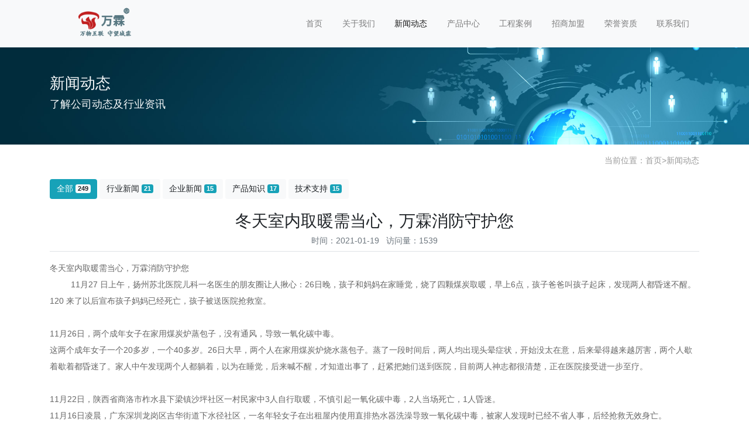

--- FILE ---
content_type: text/html; charset=utf-8
request_url: http://www.119chaoshi.com/article/149.html
body_size: 6141
content:
<!doctype html>
<html lang="zh">
<head>
	<meta charset="utf-8">
	<title>冬天室内取暖需当心，万霖消防守护您-新闻动态-海湾GST5000消防主机维修|北京海湾消防报警主机|海湾线路维修|北京海湾主板维修|海湾回路板维修|海湾消防设备维修|海湾工程改造|海湾消防维修保养|海湾主机调试|海湾消防工程施工|消防设备安装|消防检测|海湾技术视频|海湾售后服务</title>
	<meta name="keywords" content="冬天,室内,取暖,需,当心,万霖,消防,守护,您,">
	<meta name="description" content="冬天室内取暖需当心，万霖消防守护您 11月27 日上午，扬州苏北医院儿科一名医生的朋友圈让人揪心：26日晚，孩子和妈妈在家睡觉，烧了四颗煤炭取暖，早上6点，孩子爸爸叫孩子起床，发现两人都昏">
	<meta name="viewport" content="width=device-width,initial-scale=1,minimum-scale=1,maximum-scale=1,shrink-to-fit=no">
	<link rel="stylesheet" href="/template/default/bootstrap/css/bootstrap.min.css" >
	<link rel="stylesheet" href="/template/default/font-awesome-4.7.0/css/font-awesome.min.css">
	<link rel="stylesheet" href="/template/default/css/aoyun.css?v=v1.3.5" >
	<link rel="stylesheet" href="/template/default/swiper-4.3.5/css/swiper.min.css">
	<link rel="stylesheet" href="/template/default/css/animate.css">
	<link rel="shortcut icon" href="http://www.119chaoshi.com/favicon.ico" type="image/x-icon">
	<script src="/template/default/js/jquery-1.12.4.min.js" ></script>
</head>
<body>

<!-- 头部导航 -->
<nav class="navbar navbar-light bg-light fixed-top navbar-expand-lg shadow-sm">
  <div class="container">
	  	<a class="navbar-brand my-1" href="http://www.119chaoshi.com/">
	      <img src="/static/images/logo.png" class="logo-sm-height"  height="60">
	    </a> 
	    <button class="navbar-toggler" type="button" data-toggle="collapse" data-target="#navbarNav" aria-controls="navbarNav" aria-expanded="false" aria-label="Toggle navigation">
	    	<span class="navbar-toggler-icon"></span>
	    </button>
	    
	    <div class="collapse navbar-collapse justify-content-end" id="navbarNav">
	        <ul class="navbarNav">
	       	  <li class="nav-item ">
				 <a class="nav-link" href="http://www.119chaoshi.com/" >首页</a>
	          </li>
	          
	              <li class="nav-item ">
	                <a class="nav-link" href="http://www.119chaoshi.com/aboutus/">关于我们</a>
	              </li>
	          
	              <li class="nav-item active">
	                <a class="nav-link" href="http://www.119chaoshi.com/article/">新闻动态</a>
	              </li>
	          
	              <li class="nav-item ">
	                <a class="nav-link" href="http://www.119chaoshi.com/product/">产品中心</a>
	              </li>
	          
	              <li class="nav-item ">
	                <a class="nav-link" href="http://www.119chaoshi.com/case/">工程案例</a>
	              </li>
	          
	              <li class="nav-item ">
	                <a class="nav-link" href="http://www.119chaoshi.com/join/">招商加盟</a>
	              </li>
	          
	              <li class="nav-item ">
	                <a class="nav-link" href="http://www.119chaoshi.com/honor/">荣誉资质</a>
	              </li>
	          
	              <li class="nav-item ">
	                <a class="nav-link" href="http://www.119chaoshi.com/contact/">联系我们</a>
	              </li>
	          
	      </ul>
	      <br><br>
	      <span class="navbar-text">
	     	 
		     
		     	
				
				
				
				
				
		     
	      </span>
	      
	    </div>
    </div>
</nav>

<!--占位导航栏-->
<div style="height:71px;" class="head-sm-height"></div>



<!-- 头部大屏 -->
<a href="http://www.wanlinyun.com/banner/aboutbg2.html" target="_blank"><div class="jumbotron jumbotron-fluid mb-2" style="background:#e9ecef url(http://www.wanlinyun.com/banner/neiye1.jpg);background-size:cover;no-repeat">
  <div class="container text-light">
    <h1 class="fs-18 fs-sm-26 wow fadeInDown">新闻动态</h1>
    <p class="fs-14  fs-sm-18 wow fadeInDown">了解公司动态及行业资讯</p>
  </div>
</div></a>

<div class="container pages">

	<!-- 当前位置 -->
<div class="text-right position mb-3 d-none d-md-block">当前位置：<a href="/">首页</a>><a href="/article/">新闻动态</a></div>
  	 
  	<!-- 分类导航 -->
<div class="sonsort mt-4 mb-2">
    
    	
            
                <a href="/article/" class="btn btn-info mb-2">全部 <span class="badge badge-light">249</a>
            
        
        
        
            <a href="/industry/" class="btn btn-light mb-2">行业新闻 <span class="badge btn-info">21</span></a>
        
    
    	
        
        
            <a href="/enterprise/" class="btn btn-light mb-2">企业新闻 <span class="badge btn-info">15</span></a>
        
    
    	
        
        
            <a href="/knowledge/" class="btn btn-light mb-2">产品知识 <span class="badge btn-info">17</span></a>
        
    
    	
        
        
            <a href="/support/" class="btn btn-light mb-2">技术支持 <span class="badge btn-info">15</span></a>
        
    
</div>

    <h2 class="text-center fs-sm-28 fs-20 mt-3">冬天室内取暖需当心，万霖消防守护您</h2>
    <div class="text-center border-bottom text-secondary pb-2 mb-3">
    	  时间：2021-01-19&nbsp;&nbsp;&nbsp;访问量：1539
    </div>
	<div class="content mb-3">冬天室内取暖需当心，万霖消防守护您<br />
&nbsp; &nbsp; &nbsp; &nbsp; &nbsp;11月27 日上午，扬州苏北医院儿科一名医生的朋友圈让人揪心：26日晚，孩子和妈妈在家睡觉，烧了四颗煤炭取暖，早上6点，孩子爸爸叫孩子起床，发现两人都昏迷不醒。120 来了以后宣布孩子妈妈已经死亡，孩子被送医院抢救室。
<p>
	&nbsp;</p>
<p>
	11月26日，两个成年女子在家用煤炭炉蒸包子，没有通风，导致一氧化碳中毒。</p>
<p>
	这两个成年女子一个20多岁，一个40多岁。26日大早，两个人在家用煤炭炉烧水蒸包子。蒸了一段时间后，两人均出现头晕症状，开始没太在意，后来晕得越来越厉害，两个人歇着歇着都昏迷了。家人中午发现两个人都躺着，以为在睡觉，后来喊不醒，才知道出事了，赶紧把她们送到医院，目前两人神志都很清楚，正在医院接受进一步至疗。</p>
<p>
	<br />
	11月22日，陕西省商洛市柞水县下梁镇沙坪社区一村民家中3人自行取暖，不慎引起一氧化碳中毒，2人当场死亡，1人昏迷。</p>
<p>
	11月16日凌晨，广东深圳龙岗区吉华街道下水径社区，一名年轻女子在出租屋内使用直排热水器洗澡导致一氧化碳中毒，被家人发现时已经不省人事，后经抢救无效身亡。</p>
<p>
	入冬以来已发生多起一氧化碳中毒事故，冬天室内取暖需当心，万霖消防守护您！万霖自主研发的一氧化碳报警器，采用物联网 NB-IoT 技术，高智能、广传输，充分 防患于一氧化碳中毒，保障生命财产安全。当一氧化碳探测器采集接收 到周边环境内一氧化碳超标数据时将在 3 秒内，以手机短信（自行充值）、自动语音电话（自行充值）、APP、微信、电脑端等多种报警方式同时向您及家人、物业、消防安监部门进行告警。</p>
<p>
	<img alt="万霖一氧化碳报警器.png" src="/uploads/allimg/210119/15061253K-0.png" title="万霖一氧化碳报警器.png" /></p>
<p>
	产品功能特点：</p>
<p>
	产品功能特点:</p>
<p>
	1、支持一氧化碳浓度报警，同步启动排风风机，2、支持远程 APP，平台，短信，电话，微信等报警，</p>
<p>
	3、支持信号强度检测，</p>
<p>
	4、支持 220V 供电</p>
<p>
	5、支持现场浓度显示</p>
<p>
	6、支持 APP，平台远程浓度值显示、</p>
<p>
	7、支持卡号上报</p>
<p>
	8、支持 APP 及平台远程启动排风</p>
</div>
	<div class="text-secondary lh-2">
		<p>上一篇：<a href="/article/148.html">万霖智能烟感，初起火灾“吹哨人”</a></p>
		<p>下一篇：<a href="/article/150.html">LORA声光|万霖LORA声光报警器</a></p>
	</div>
</div>








<div class="footer mt-3 pt-5 border-top text-secondary bg-light">
	<div class="container">
    	<div class="row pb-5">
            <div class="col-12 col-md-3">
            	<h5>万霖消防</h5>
                <ul class="lh-2">
                	<!--<li>营业执照：  </li>--> 
                    <li>地址：北京市通州区宋庄镇 师姑村701万霖消防 </li>
                </ul>
            </div>
            <div class="col-12 col-md-3">
            	<div class="mt-4 d-block d-md-none"></div>
                
            	<h5>联系我们</h5>
                <ul class="lh-2">
                    <li>电话：13911299113 </li>
					<li>手机：13911299113 </li>
					<li>座机：13911299113 </li>
                    <li>邮箱：192215119@qq.com </li>
                    <li>Q&nbsp;&nbsp;Q：192215119 </li>
                </ul>
            </div>
            <div class="col-12 col-md-3 text-center d-none d-md-block">
            	<p class="code"><img src="/static/upload/image/20241231/1735626842258741.jpg" class="qrcode" alt="微信二维码"> </p>
                <p class="small">扫一扫 添加微信</p>
            </div>
            <div class="col-12 col-md-3 text-center d-none d-md-block">
            	<p class="code"><img src="/core/qrcode.php?string=http%3A%2F%2Fwww.119chaoshi.com%2Farticle%2F149.html" class="qrcode" alt="二维码"> </p>
                <p class="small">扫一扫 手机访问</p>
            </div>
        </div>
	</div>
    <div class="copyright border-top lh-3 text-center  d-none d-md-block">
    	Copyright &copy; 2002-2025 <a href="http://www.119chaoshi.com">119chaoshi.com</a> 海湾消防报警主机设备销售中心 版权所有   <a href="/sitemap.xml">sitemap.xml</a> <select name="select" class="home_left_select" onchange="window.location=this.options[this.selectedIndex].value">
<option value="#">友情链接</option>
<option value="http://www.wanlinyun.com">万霖云</option><br><option value="http://www.zhinengjiaan.com/">智能消防</option><br><option value="http://www.zhinenggongan.com/">消防云平台CRT</option><br><option value="http://www.a119.com.cn/">智慧消防</option><br><option value="http://www.xiaofangjiance.com/">电检消检</option><br><option value="http://www.xinjiangxiaofang.com/">防爆型压力表液位计</option><br><option value="http://gst.a119.com.cn/">海湾消防</option><br><option value="http://www.xiaofangjiameng.com/">智慧消防加盟</option><br><option value="http://www.wuxianxiaofang.com/">NB无线感烟探测器</option><br><option value="http://www.wanlinxiaofang.com/">无线远程控制模块</option><br><option value="http://www.weilaixiaofang.com/">未来消防设备</option><br><option value="http://www.chongqingxiaofang.com/">智慧用电系统</option><br><option value="http://www.dianlibaozhuang.com/">智慧用电</option><br><option value="http://lidaxiaofang.a119.com.cn/">利达消防</option><br><option value="http://www.lidaxiaofang.com/">利达消防设备</option><br><option value="http://www.wulianxiaofang.com/">消防物联网</option><br><option value="http://www.wifixiaofang.com/">WiFi消防</option><br><option value="http://www.liaoningxiaofang.com/">无线远程压力液位</option><br><option value="http://www.dianqihuozai.com/">电气火灾监控系统</option><br><option value="http://www.xiaofanghulian.com/">消防互联网云平台</option><br><option value="http://www.houcar.com/">防冻液批发</option><br><option value="http://www.qiangchina.com/">气体灭火系统</option><br><option value="http://www.aboluoxiaofang.com/">阿波罗消防</option><br><option value="http://www.exue100.com/">独立感烟探测器</option><br><option value="http://www.zyqingxi.com/">探测器清洗</option><br><option value="http://www.cn119119.cn/">消防设备维修</option><br><option value="http://www.xiaofangweixiu.com/">消防维修</option><br><option value="http://www.cn119119.com.cn/">消防检测工具</option><br><option value="http://www.zhejiangxiaofang.com/">NB烟感</option><br><option value="http://www.yanggezi.com/">防冻液厂家</option><br><option value="http://luhexiaofang.a119.com.cn/">陆和消防</option><br><option value="http://www.beyondingself.com/">陆和消防维修</option><br><option value="http://www.96wh.com/">陆和hl160</option><br><option value="http://www.cn119119.com/">消防行业网</option><br><option value="http://www.beijing-xiaofang.com/">消防检测设备工具仪</option><br><option value="http://hao.a119.com.cn/">消防大全</option><br><option value="http://www.jichengxiaofang.com/">一键报警系统</option><br><option value="http://www.wanlin119.com/">智慧消防解决方案</option><br><option value="http://www.jilin-xiaofang.com/">智能远程液位计</option><br><option value="http://www.luhexiaofang.com/">陆和消防售后维修</option><br><option value="http://www.xiaofangwulian.com/">消防物联网</option><br><option value="http://www.xiaofangdaquan.com">消防大全</option><br><option value="http://www.shanghaixiaofang.com">WiFi烟感</option><br><option value="http://www.dianqixiaofang.com">电气消防</option><br><option value="http://www.wanlinyun.com">消防透传模块</option><br><option value="http://www.gansuxiaofang.com/">消防远程报警系统</option><br><option value="http://www.3cccf.com/">用户传输装置</option><br><option value="http://www.heilongjiangxiaofang.com/">家用燃气探测器</option><br><option value="http://wx.a119.com.cn">智能消防产品</option><br><option value="http://www.xiaofangcrt.com">消防云平台</option><br><option value="http://www.xiaofangguanli.com">消防维保管理云平台</option><br><option value="http://www.cha119.com">智能产品</option><br><option value="http://www.9kbv.com">海湾报警设备</option><br><option value="http://www.119chaoshi.com">海湾消防主机维修</option><br><option value="http://www.beijing-xiaofang.com">消防烟枪</option><br><option value="http://www.bjhaisheying.com">北京海湾主机维修</option><br><option value="http://www.chinakuifeng.com">海湾设备维修</option><br><option value="http://www.dianqihuozai.com">海湾电气火灾监控系</option><br><option value="http://www.evgou.com">北京核中警消防设备</option><br><option value="http://gst.a119.com.cn">海湾消防维修</option><br><option value="http://www.gst-119.com">北京海湾消防主机</option><br><option value="http://www.haiwanxiaofang.com">海湾消防</option><br><option value="http://www.xiaofangxiehui.com">智慧消防物联网</option><br><option value="http://www.sczhihuixiaofang.com/">四川智慧消防</option>
</select>
        <br>备案号码：<a href="http://beian.miit.gov.cn/" target="_blank">京ICP备13014268号-3</a>
    </div>
</div>

<!-- 占位 -->
<div style="height:49px;" class="d-block d-sm-none"></div>

<!-- 手机底部导航 -->
<div class="container-fluid bg-info fixed-bottom d-block d-sm-none">
    <div class="row">
        <div class="col-4 p-0 text-center border-right">
            <a href="tel:13911299113" class="text-light d-block pt-3 pb-3"><i class="fa fa-phone" aria-hidden="true"></i> 电话咨询</a>
        </div>
        <div class="col-4 p-0 text-center border-right">
            <a target="_blank" href="/static/upload/image/20241231/1735626842258741.jpg" class="text-light d-block pt-3 pb-3"><i class="fa fa-qq" aria-hidden="true"></i> 微信</a>
        </div>
        <div class="col-4 p-0 text-center">
			
            <a href="/aboutus/" class="text-light d-block pt-3 pb-3"><i class="fa fa-location-arrow" aria-hidden="true"></i> 关于我们</a>
			
        </div>
    </div>
</div>

<!-- 在线客服 -->
<!--<div class="online d-none d-md-block">
	<dl>
		<dt style="width:150px;">
        	<h3><i class="fa fa-commenting-o"></i>在线咨询<span class="remove"><i class="fa fa-remove"></i></span></h3>
            <p>
            	<a target="_blank" href="http://wpa.qq.com/msgrd?v=3&uin=192215119&site=qq&menu=yes">
                	<img border="0" src="/template/default/images/qq.jpg" alt="点击这里给我发消息" title="点击这里给我发消息"/>
               		 售前咨询专员
                </a>
            </p>
             <p>
                <a target="_blank" href="http://wpa.qq.com/msgrd?v=3&uin=192215119&site=qq&menu=yes">
                	<img border="0" src="/template/default/images/qq.jpg" alt="点击这里给我发消息" title="点击这里给我发消息"/>
               		 售后服务专员
                </a>
            </p>
        </dt>
		<dd><i class="fa fa-commenting-o"></i></dd>
		<dd>在线咨询</dd>
	</dl>
    
<!--	<dl>
		<dt style="width:300px;">
        	<h3><i class="fa fa-volume-control-phone"></i>免费通话<span class="remove"><i class="fa fa-remove"></i></span></h3>
            <p>24小时免费咨询</p>
            <p>请输入您的联系电话，座机请加区号</p>
            <form  onsubmit="return subform(this);">
            	<p><input type="text" name="tel" id="tel" autocomplete="off"  placeholder="请输入您的电话号码" required maxlength="30"></p>
                <p><button type="submit">免费通话</button></p>
            </form>
        </dt>
		<dd><i class="fa fa-volume-control-phone" aria-hidden="true"></i></dd>
		<dd>免费通话</dd>
	</dl>
    
    <dl>
		<dt style="width:200px;">
        	<h3><i class="fa fa-weixin" aria-hidden="true"></i>微信扫一扫<span class="remove"><i class="fa fa-remove"></i></span></h3>
           	<p><img src="/static/upload/image/20241231/1735626842258741.jpg " width="100%"></p>
        </dt>
		<dd><i class="fa fa-weixin" aria-hidden="true"></i></dd>
		<dd>微信联系</dd>
	</dl>
    
	<dl class="scroll-top">
		<dd><i class="fa fa-chevron-up"></i></dd>
		<dd>返回顶部</dd>
	</dl>
</div>-->

<script src="/template/default/js/popper.min.js"></script>
<script src="/template/default/bootstrap/js/bootstrap.min.js"></script>
<script src="/template/default/js/wow.min.js"></script>
<script src="/template/default/js/aoyun.js?v=v1.2.2"></script>
<script>
//ajax提交表单
function subform(obj){
  var url='/form/2/';
  var tel=$(obj).find("#tel").val();
  
  var reg = /^(1|0)[\d\-]+$/;   
  if (!reg.test(tel)) {
	  alert('电话号码错误！');
	  return false;
  }
  
  $.ajax({
    type: 'POST',
    url: url,
    dataType: 'json',
    data: {
    	tel: tel
    },
    success: function (response, status) {
      if(response.code){
		 alert("您的来电已收到，我们会尽快联系您！");
		 $(obj)[0].reset(); 
      }else{
    	 alert(response.data);
      }
    },
    error:function(xhr,status,error){
      alert('返回数据异常！');
    }
  });
  return false;
}
</script>



</body>
</html>
